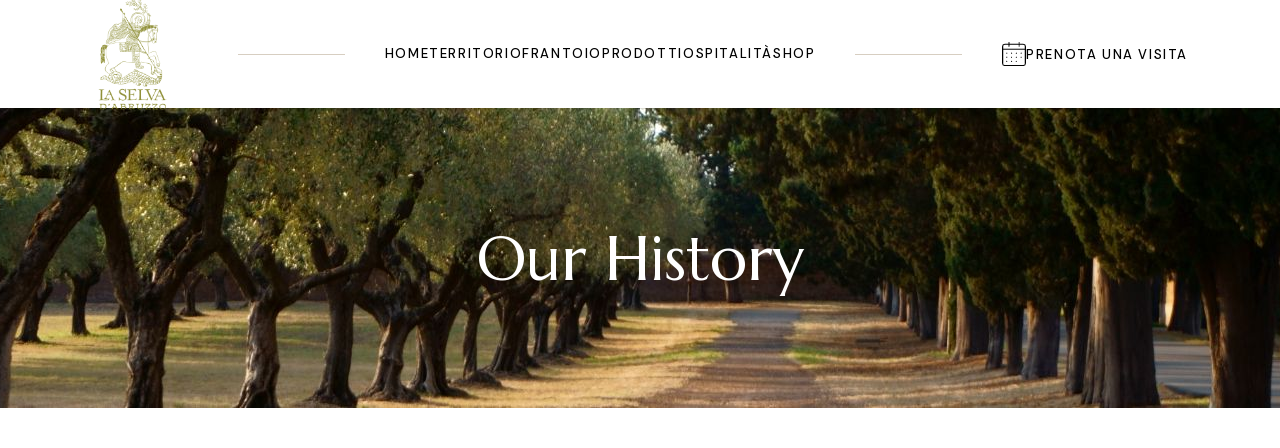

--- FILE ---
content_type: text/html; charset=UTF-8
request_url: http://www.laselvadabruzzo.it/our-history/
body_size: 14439
content:
<!DOCTYPE html>
<html lang="it-IT">
<head>
	<meta charset="UTF-8">
	<meta name="viewport" content="width=device-width, initial-scale=1, user-scalable=yes">
	<link rel="profile" href="https://gmpg.org/xfn/11">

	<meta name='robots' content='max-image-preview:large' />

	<!-- This site is optimized with the Yoast SEO Premium plugin v15.9 - https://yoast.com/wordpress/plugins/seo/ -->
	<title>Our History - La Selva d&#039;Abruzzo</title>
	<meta name="robots" content="index, follow, max-snippet:-1, max-image-preview:large, max-video-preview:-1" />
	<link rel="canonical" href="https://www.laselvadabruzzo.it/our-history/" />
	<meta property="og:locale" content="it_IT" />
	<meta property="og:type" content="article" />
	<meta property="og:title" content="Our History - La Selva d&#039;Abruzzo" />
	<meta property="og:description" content="1984 The olive tree is regarded as a symbol of peace. Praesent eu dolor eu orci vehicula euismod. Vivamus sed sollicitudin libero, vel malesuada velit. Nullam et maximus lorem. Suspendisse maximus dolor quis 1998 Olive oil becomes a major goods in the trade Praesent eu dolor eu orci vehicula euismod. Vivamus sed sollicitudin libero, vel [&hellip;]" />
	<meta property="og:url" content="https://www.laselvadabruzzo.it/our-history/" />
	<meta property="og:site_name" content="La Selva d&#039;Abruzzo" />
	<meta property="og:image" content="https://amfissa.qodeinteractive.com/wp-content/uploads/2021/08/ip8-img1.jpg" />
	<meta name="twitter:card" content="summary_large_image" />
	<meta name="twitter:label1" content="Tempo di lettura stimato">
	<meta name="twitter:data1" content="1 minuto">
	<script type="application/ld+json" class="yoast-schema-graph">{"@context":"https://schema.org","@graph":[{"@type":"WebSite","@id":"http://www.laselvadabruzzo.it/#website","url":"http://www.laselvadabruzzo.it/","name":"La Selva d&#039;Abruzzo","description":"Frantoio d&#039;Abruzzo dal 1937","potentialAction":[{"@type":"SearchAction","target":"http://www.laselvadabruzzo.it/?s={search_term_string}","query-input":"required name=search_term_string"}],"inLanguage":"it-IT"},{"@type":"ImageObject","@id":"https://www.laselvadabruzzo.it/our-history/#primaryimage","inLanguage":"it-IT","url":"https://amfissa.qodeinteractive.com/wp-content/uploads/2021/08/ip8-img1.jpg"},{"@type":"WebPage","@id":"https://www.laselvadabruzzo.it/our-history/#webpage","url":"https://www.laselvadabruzzo.it/our-history/","name":"Our History - La Selva d&#039;Abruzzo","isPartOf":{"@id":"http://www.laselvadabruzzo.it/#website"},"primaryImageOfPage":{"@id":"https://www.laselvadabruzzo.it/our-history/#primaryimage"},"datePublished":"2021-08-12T06:00:21+00:00","dateModified":"2021-08-12T06:00:21+00:00","breadcrumb":{"@id":"https://www.laselvadabruzzo.it/our-history/#breadcrumb"},"inLanguage":"it-IT","potentialAction":[{"@type":"ReadAction","target":["https://www.laselvadabruzzo.it/our-history/"]}]},{"@type":"BreadcrumbList","@id":"https://www.laselvadabruzzo.it/our-history/#breadcrumb","itemListElement":[{"@type":"ListItem","position":1,"item":{"@type":"WebPage","@id":"http://www.laselvadabruzzo.it/","url":"http://www.laselvadabruzzo.it/","name":"Home"}},{"@type":"ListItem","position":2,"item":{"@type":"WebPage","@id":"https://www.laselvadabruzzo.it/our-history/","url":"https://www.laselvadabruzzo.it/our-history/","name":"Our History"}}]}]}</script>
	<!-- / Yoast SEO Premium plugin. -->


<link rel='dns-prefetch' href='//fonts.googleapis.com' />
<link rel="alternate" type="application/rss+xml" title="La Selva d&#039;Abruzzo &raquo; Feed" href="http://www.laselvadabruzzo.it/feed/" />
<link rel="alternate" type="application/rss+xml" title="La Selva d&#039;Abruzzo &raquo; Feed dei commenti" href="http://www.laselvadabruzzo.it/comments/feed/" />
<style type="text/css">.brave_popup{display:none}</style><script data-no-optimize="1"> var brave_popup_data = {}; var bravepop_emailValidation=false; var brave_popup_videos = {};  var brave_popup_formData = {};var brave_popup_adminUser = false; var brave_popup_pageInfo = {"type":"single","pageID":2565,"singleType":"page"};  var bravepop_emailSuggestions={};</script><script type="text/javascript">
window._wpemojiSettings = {"baseUrl":"https:\/\/s.w.org\/images\/core\/emoji\/14.0.0\/72x72\/","ext":".png","svgUrl":"https:\/\/s.w.org\/images\/core\/emoji\/14.0.0\/svg\/","svgExt":".svg","source":{"concatemoji":"http:\/\/www.laselvadabruzzo.it\/wp-includes\/js\/wp-emoji-release.min.js?ver=6.3.7"}};
/*! This file is auto-generated */
!function(i,n){var o,s,e;function c(e){try{var t={supportTests:e,timestamp:(new Date).valueOf()};sessionStorage.setItem(o,JSON.stringify(t))}catch(e){}}function p(e,t,n){e.clearRect(0,0,e.canvas.width,e.canvas.height),e.fillText(t,0,0);var t=new Uint32Array(e.getImageData(0,0,e.canvas.width,e.canvas.height).data),r=(e.clearRect(0,0,e.canvas.width,e.canvas.height),e.fillText(n,0,0),new Uint32Array(e.getImageData(0,0,e.canvas.width,e.canvas.height).data));return t.every(function(e,t){return e===r[t]})}function u(e,t,n){switch(t){case"flag":return n(e,"\ud83c\udff3\ufe0f\u200d\u26a7\ufe0f","\ud83c\udff3\ufe0f\u200b\u26a7\ufe0f")?!1:!n(e,"\ud83c\uddfa\ud83c\uddf3","\ud83c\uddfa\u200b\ud83c\uddf3")&&!n(e,"\ud83c\udff4\udb40\udc67\udb40\udc62\udb40\udc65\udb40\udc6e\udb40\udc67\udb40\udc7f","\ud83c\udff4\u200b\udb40\udc67\u200b\udb40\udc62\u200b\udb40\udc65\u200b\udb40\udc6e\u200b\udb40\udc67\u200b\udb40\udc7f");case"emoji":return!n(e,"\ud83e\udef1\ud83c\udffb\u200d\ud83e\udef2\ud83c\udfff","\ud83e\udef1\ud83c\udffb\u200b\ud83e\udef2\ud83c\udfff")}return!1}function f(e,t,n){var r="undefined"!=typeof WorkerGlobalScope&&self instanceof WorkerGlobalScope?new OffscreenCanvas(300,150):i.createElement("canvas"),a=r.getContext("2d",{willReadFrequently:!0}),o=(a.textBaseline="top",a.font="600 32px Arial",{});return e.forEach(function(e){o[e]=t(a,e,n)}),o}function t(e){var t=i.createElement("script");t.src=e,t.defer=!0,i.head.appendChild(t)}"undefined"!=typeof Promise&&(o="wpEmojiSettingsSupports",s=["flag","emoji"],n.supports={everything:!0,everythingExceptFlag:!0},e=new Promise(function(e){i.addEventListener("DOMContentLoaded",e,{once:!0})}),new Promise(function(t){var n=function(){try{var e=JSON.parse(sessionStorage.getItem(o));if("object"==typeof e&&"number"==typeof e.timestamp&&(new Date).valueOf()<e.timestamp+604800&&"object"==typeof e.supportTests)return e.supportTests}catch(e){}return null}();if(!n){if("undefined"!=typeof Worker&&"undefined"!=typeof OffscreenCanvas&&"undefined"!=typeof URL&&URL.createObjectURL&&"undefined"!=typeof Blob)try{var e="postMessage("+f.toString()+"("+[JSON.stringify(s),u.toString(),p.toString()].join(",")+"));",r=new Blob([e],{type:"text/javascript"}),a=new Worker(URL.createObjectURL(r),{name:"wpTestEmojiSupports"});return void(a.onmessage=function(e){c(n=e.data),a.terminate(),t(n)})}catch(e){}c(n=f(s,u,p))}t(n)}).then(function(e){for(var t in e)n.supports[t]=e[t],n.supports.everything=n.supports.everything&&n.supports[t],"flag"!==t&&(n.supports.everythingExceptFlag=n.supports.everythingExceptFlag&&n.supports[t]);n.supports.everythingExceptFlag=n.supports.everythingExceptFlag&&!n.supports.flag,n.DOMReady=!1,n.readyCallback=function(){n.DOMReady=!0}}).then(function(){return e}).then(function(){var e;n.supports.everything||(n.readyCallback(),(e=n.source||{}).concatemoji?t(e.concatemoji):e.wpemoji&&e.twemoji&&(t(e.twemoji),t(e.wpemoji)))}))}((window,document),window._wpemojiSettings);
</script>
<style type="text/css">
img.wp-smiley,
img.emoji {
	display: inline !important;
	border: none !important;
	box-shadow: none !important;
	height: 1em !important;
	width: 1em !important;
	margin: 0 0.07em !important;
	vertical-align: -0.1em !important;
	background: none !important;
	padding: 0 !important;
}
</style>
	<link rel='stylesheet' id='formidable-css' href='http://www.laselvadabruzzo.it/wp-content/plugins/formidable/css/formidableforms.css?ver=1011721' type='text/css' media='all' />
<link rel='stylesheet' id='sb_instagram_styles-css' href='http://www.laselvadabruzzo.it/wp-content/plugins/instagram-feed/css/sbi-styles.min.css?ver=2.9.10' type='text/css' media='all' />
<link rel='stylesheet' id='dripicons-css' href='http://www.laselvadabruzzo.it/wp-content/plugins/amfissa-core/inc/icons/dripicons/assets/css/dripicons.min.css?ver=6.3.7' type='text/css' media='all' />
<link rel='stylesheet' id='elegant-icons-css' href='http://www.laselvadabruzzo.it/wp-content/plugins/amfissa-core/inc/icons/elegant-icons/assets/css/elegant-icons.min.css?ver=6.3.7' type='text/css' media='all' />
<link rel='stylesheet' id='font-awesome-css' href='http://www.laselvadabruzzo.it/wp-content/plugins/amfissa-core/inc/icons/font-awesome/assets/css/all.min.css?ver=6.3.7' type='text/css' media='all' />
<style id='font-awesome-inline-css' type='text/css'>
[data-font="FontAwesome"]:before {font-family: 'FontAwesome' !important;content: attr(data-icon) !important;speak: none !important;font-weight: normal !important;font-variant: normal !important;text-transform: none !important;line-height: 1 !important;font-style: normal !important;-webkit-font-smoothing: antialiased !important;-moz-osx-font-smoothing: grayscale !important;}
</style>
<link rel='stylesheet' id='fontkiko-css' href='http://www.laselvadabruzzo.it/wp-content/plugins/amfissa-core/inc/icons/fontkiko/assets/css/kiko-all.min.css?ver=6.3.7' type='text/css' media='all' />
<link rel='stylesheet' id='ionicons-css' href='http://www.laselvadabruzzo.it/wp-content/plugins/amfissa-core/inc/icons/ionicons/assets/css/ionicons.min.css?ver=6.3.7' type='text/css' media='all' />
<link rel='stylesheet' id='linea-icons-css' href='http://www.laselvadabruzzo.it/wp-content/plugins/amfissa-core/inc/icons/linea-icons/assets/css/linea-icons.min.css?ver=6.3.7' type='text/css' media='all' />
<link rel='stylesheet' id='linear-icons-css' href='http://www.laselvadabruzzo.it/wp-content/plugins/amfissa-core/inc/icons/linear-icons/assets/css/linear-icons.min.css?ver=6.3.7' type='text/css' media='all' />
<link rel='stylesheet' id='material-icons-css' href='https://fonts.googleapis.com/icon?family=Material+Icons&#038;ver=6.3.7' type='text/css' media='all' />
<link rel='stylesheet' id='simple-line-icons-css' href='http://www.laselvadabruzzo.it/wp-content/plugins/amfissa-core/inc/icons/simple-line-icons/assets/css/simple-line-icons.min.css?ver=6.3.7' type='text/css' media='all' />
<link rel='stylesheet' id='wp-block-library-css' href='http://www.laselvadabruzzo.it/wp-includes/css/dist/block-library/style.min.css?ver=6.3.7' type='text/css' media='all' />
<style id='classic-theme-styles-inline-css' type='text/css'>
/*! This file is auto-generated */
.wp-block-button__link{color:#fff;background-color:#32373c;border-radius:9999px;box-shadow:none;text-decoration:none;padding:calc(.667em + 2px) calc(1.333em + 2px);font-size:1.125em}.wp-block-file__button{background:#32373c;color:#fff;text-decoration:none}
</style>
<style id='global-styles-inline-css' type='text/css'>
body{--wp--preset--color--black: #000000;--wp--preset--color--cyan-bluish-gray: #abb8c3;--wp--preset--color--white: #ffffff;--wp--preset--color--pale-pink: #f78da7;--wp--preset--color--vivid-red: #cf2e2e;--wp--preset--color--luminous-vivid-orange: #ff6900;--wp--preset--color--luminous-vivid-amber: #fcb900;--wp--preset--color--light-green-cyan: #7bdcb5;--wp--preset--color--vivid-green-cyan: #00d084;--wp--preset--color--pale-cyan-blue: #8ed1fc;--wp--preset--color--vivid-cyan-blue: #0693e3;--wp--preset--color--vivid-purple: #9b51e0;--wp--preset--gradient--vivid-cyan-blue-to-vivid-purple: linear-gradient(135deg,rgba(6,147,227,1) 0%,rgb(155,81,224) 100%);--wp--preset--gradient--light-green-cyan-to-vivid-green-cyan: linear-gradient(135deg,rgb(122,220,180) 0%,rgb(0,208,130) 100%);--wp--preset--gradient--luminous-vivid-amber-to-luminous-vivid-orange: linear-gradient(135deg,rgba(252,185,0,1) 0%,rgba(255,105,0,1) 100%);--wp--preset--gradient--luminous-vivid-orange-to-vivid-red: linear-gradient(135deg,rgba(255,105,0,1) 0%,rgb(207,46,46) 100%);--wp--preset--gradient--very-light-gray-to-cyan-bluish-gray: linear-gradient(135deg,rgb(238,238,238) 0%,rgb(169,184,195) 100%);--wp--preset--gradient--cool-to-warm-spectrum: linear-gradient(135deg,rgb(74,234,220) 0%,rgb(151,120,209) 20%,rgb(207,42,186) 40%,rgb(238,44,130) 60%,rgb(251,105,98) 80%,rgb(254,248,76) 100%);--wp--preset--gradient--blush-light-purple: linear-gradient(135deg,rgb(255,206,236) 0%,rgb(152,150,240) 100%);--wp--preset--gradient--blush-bordeaux: linear-gradient(135deg,rgb(254,205,165) 0%,rgb(254,45,45) 50%,rgb(107,0,62) 100%);--wp--preset--gradient--luminous-dusk: linear-gradient(135deg,rgb(255,203,112) 0%,rgb(199,81,192) 50%,rgb(65,88,208) 100%);--wp--preset--gradient--pale-ocean: linear-gradient(135deg,rgb(255,245,203) 0%,rgb(182,227,212) 50%,rgb(51,167,181) 100%);--wp--preset--gradient--electric-grass: linear-gradient(135deg,rgb(202,248,128) 0%,rgb(113,206,126) 100%);--wp--preset--gradient--midnight: linear-gradient(135deg,rgb(2,3,129) 0%,rgb(40,116,252) 100%);--wp--preset--font-size--small: 13px;--wp--preset--font-size--medium: 20px;--wp--preset--font-size--large: 36px;--wp--preset--font-size--x-large: 42px;--wp--preset--spacing--20: 0.44rem;--wp--preset--spacing--30: 0.67rem;--wp--preset--spacing--40: 1rem;--wp--preset--spacing--50: 1.5rem;--wp--preset--spacing--60: 2.25rem;--wp--preset--spacing--70: 3.38rem;--wp--preset--spacing--80: 5.06rem;--wp--preset--shadow--natural: 6px 6px 9px rgba(0, 0, 0, 0.2);--wp--preset--shadow--deep: 12px 12px 50px rgba(0, 0, 0, 0.4);--wp--preset--shadow--sharp: 6px 6px 0px rgba(0, 0, 0, 0.2);--wp--preset--shadow--outlined: 6px 6px 0px -3px rgba(255, 255, 255, 1), 6px 6px rgba(0, 0, 0, 1);--wp--preset--shadow--crisp: 6px 6px 0px rgba(0, 0, 0, 1);}:where(.is-layout-flex){gap: 0.5em;}:where(.is-layout-grid){gap: 0.5em;}body .is-layout-flow > .alignleft{float: left;margin-inline-start: 0;margin-inline-end: 2em;}body .is-layout-flow > .alignright{float: right;margin-inline-start: 2em;margin-inline-end: 0;}body .is-layout-flow > .aligncenter{margin-left: auto !important;margin-right: auto !important;}body .is-layout-constrained > .alignleft{float: left;margin-inline-start: 0;margin-inline-end: 2em;}body .is-layout-constrained > .alignright{float: right;margin-inline-start: 2em;margin-inline-end: 0;}body .is-layout-constrained > .aligncenter{margin-left: auto !important;margin-right: auto !important;}body .is-layout-constrained > :where(:not(.alignleft):not(.alignright):not(.alignfull)){max-width: var(--wp--style--global--content-size);margin-left: auto !important;margin-right: auto !important;}body .is-layout-constrained > .alignwide{max-width: var(--wp--style--global--wide-size);}body .is-layout-flex{display: flex;}body .is-layout-flex{flex-wrap: wrap;align-items: center;}body .is-layout-flex > *{margin: 0;}body .is-layout-grid{display: grid;}body .is-layout-grid > *{margin: 0;}:where(.wp-block-columns.is-layout-flex){gap: 2em;}:where(.wp-block-columns.is-layout-grid){gap: 2em;}:where(.wp-block-post-template.is-layout-flex){gap: 1.25em;}:where(.wp-block-post-template.is-layout-grid){gap: 1.25em;}.has-black-color{color: var(--wp--preset--color--black) !important;}.has-cyan-bluish-gray-color{color: var(--wp--preset--color--cyan-bluish-gray) !important;}.has-white-color{color: var(--wp--preset--color--white) !important;}.has-pale-pink-color{color: var(--wp--preset--color--pale-pink) !important;}.has-vivid-red-color{color: var(--wp--preset--color--vivid-red) !important;}.has-luminous-vivid-orange-color{color: var(--wp--preset--color--luminous-vivid-orange) !important;}.has-luminous-vivid-amber-color{color: var(--wp--preset--color--luminous-vivid-amber) !important;}.has-light-green-cyan-color{color: var(--wp--preset--color--light-green-cyan) !important;}.has-vivid-green-cyan-color{color: var(--wp--preset--color--vivid-green-cyan) !important;}.has-pale-cyan-blue-color{color: var(--wp--preset--color--pale-cyan-blue) !important;}.has-vivid-cyan-blue-color{color: var(--wp--preset--color--vivid-cyan-blue) !important;}.has-vivid-purple-color{color: var(--wp--preset--color--vivid-purple) !important;}.has-black-background-color{background-color: var(--wp--preset--color--black) !important;}.has-cyan-bluish-gray-background-color{background-color: var(--wp--preset--color--cyan-bluish-gray) !important;}.has-white-background-color{background-color: var(--wp--preset--color--white) !important;}.has-pale-pink-background-color{background-color: var(--wp--preset--color--pale-pink) !important;}.has-vivid-red-background-color{background-color: var(--wp--preset--color--vivid-red) !important;}.has-luminous-vivid-orange-background-color{background-color: var(--wp--preset--color--luminous-vivid-orange) !important;}.has-luminous-vivid-amber-background-color{background-color: var(--wp--preset--color--luminous-vivid-amber) !important;}.has-light-green-cyan-background-color{background-color: var(--wp--preset--color--light-green-cyan) !important;}.has-vivid-green-cyan-background-color{background-color: var(--wp--preset--color--vivid-green-cyan) !important;}.has-pale-cyan-blue-background-color{background-color: var(--wp--preset--color--pale-cyan-blue) !important;}.has-vivid-cyan-blue-background-color{background-color: var(--wp--preset--color--vivid-cyan-blue) !important;}.has-vivid-purple-background-color{background-color: var(--wp--preset--color--vivid-purple) !important;}.has-black-border-color{border-color: var(--wp--preset--color--black) !important;}.has-cyan-bluish-gray-border-color{border-color: var(--wp--preset--color--cyan-bluish-gray) !important;}.has-white-border-color{border-color: var(--wp--preset--color--white) !important;}.has-pale-pink-border-color{border-color: var(--wp--preset--color--pale-pink) !important;}.has-vivid-red-border-color{border-color: var(--wp--preset--color--vivid-red) !important;}.has-luminous-vivid-orange-border-color{border-color: var(--wp--preset--color--luminous-vivid-orange) !important;}.has-luminous-vivid-amber-border-color{border-color: var(--wp--preset--color--luminous-vivid-amber) !important;}.has-light-green-cyan-border-color{border-color: var(--wp--preset--color--light-green-cyan) !important;}.has-vivid-green-cyan-border-color{border-color: var(--wp--preset--color--vivid-green-cyan) !important;}.has-pale-cyan-blue-border-color{border-color: var(--wp--preset--color--pale-cyan-blue) !important;}.has-vivid-cyan-blue-border-color{border-color: var(--wp--preset--color--vivid-cyan-blue) !important;}.has-vivid-purple-border-color{border-color: var(--wp--preset--color--vivid-purple) !important;}.has-vivid-cyan-blue-to-vivid-purple-gradient-background{background: var(--wp--preset--gradient--vivid-cyan-blue-to-vivid-purple) !important;}.has-light-green-cyan-to-vivid-green-cyan-gradient-background{background: var(--wp--preset--gradient--light-green-cyan-to-vivid-green-cyan) !important;}.has-luminous-vivid-amber-to-luminous-vivid-orange-gradient-background{background: var(--wp--preset--gradient--luminous-vivid-amber-to-luminous-vivid-orange) !important;}.has-luminous-vivid-orange-to-vivid-red-gradient-background{background: var(--wp--preset--gradient--luminous-vivid-orange-to-vivid-red) !important;}.has-very-light-gray-to-cyan-bluish-gray-gradient-background{background: var(--wp--preset--gradient--very-light-gray-to-cyan-bluish-gray) !important;}.has-cool-to-warm-spectrum-gradient-background{background: var(--wp--preset--gradient--cool-to-warm-spectrum) !important;}.has-blush-light-purple-gradient-background{background: var(--wp--preset--gradient--blush-light-purple) !important;}.has-blush-bordeaux-gradient-background{background: var(--wp--preset--gradient--blush-bordeaux) !important;}.has-luminous-dusk-gradient-background{background: var(--wp--preset--gradient--luminous-dusk) !important;}.has-pale-ocean-gradient-background{background: var(--wp--preset--gradient--pale-ocean) !important;}.has-electric-grass-gradient-background{background: var(--wp--preset--gradient--electric-grass) !important;}.has-midnight-gradient-background{background: var(--wp--preset--gradient--midnight) !important;}.has-small-font-size{font-size: var(--wp--preset--font-size--small) !important;}.has-medium-font-size{font-size: var(--wp--preset--font-size--medium) !important;}.has-large-font-size{font-size: var(--wp--preset--font-size--large) !important;}.has-x-large-font-size{font-size: var(--wp--preset--font-size--x-large) !important;}
.wp-block-navigation a:where(:not(.wp-element-button)){color: inherit;}
:where(.wp-block-post-template.is-layout-flex){gap: 1.25em;}:where(.wp-block-post-template.is-layout-grid){gap: 1.25em;}
:where(.wp-block-columns.is-layout-flex){gap: 2em;}:where(.wp-block-columns.is-layout-grid){gap: 2em;}
.wp-block-pullquote{font-size: 1.5em;line-height: 1.6;}
</style>
<link rel='stylesheet' id='contact-form-7-css' href='http://www.laselvadabruzzo.it/wp-content/plugins/contact-form-7/includes/css/styles.css?ver=5.9.8' type='text/css' media='all' />
<style id='woocommerce-inline-inline-css' type='text/css'>
.woocommerce form .form-row .required { visibility: visible; }
</style>
<link rel='stylesheet' id='qi-addons-for-elementor-grid-style-css' href='http://www.laselvadabruzzo.it/wp-content/plugins/qi-addons-for-elementor/assets/css/grid.min.css?ver=1.8.1' type='text/css' media='all' />
<link rel='stylesheet' id='qi-addons-for-elementor-helper-parts-style-css' href='http://www.laselvadabruzzo.it/wp-content/plugins/qi-addons-for-elementor/assets/css/helper-parts.min.css?ver=1.8.1' type='text/css' media='all' />
<link rel='stylesheet' id='qi-addons-for-elementor-style-css' href='http://www.laselvadabruzzo.it/wp-content/plugins/qi-addons-for-elementor/assets/css/main.min.css?ver=1.8.1' type='text/css' media='all' />
<link rel='stylesheet' id='swiper-css' href='http://www.laselvadabruzzo.it/wp-content/plugins/qi-addons-for-elementor/assets/plugins/swiper/8.4.5/swiper.min.css?ver=6.3.7' type='text/css' media='all' />
<link rel='stylesheet' id='amfissa-main-css' href='http://www.laselvadabruzzo.it/wp-content/themes/amfissa/assets/css/main.min.css?ver=6.3.7' type='text/css' media='all' />
<link rel='stylesheet' id='amfissa-core-style-css' href='http://www.laselvadabruzzo.it/wp-content/plugins/amfissa-core/assets/css/amfissa-core.min.css?ver=6.3.7' type='text/css' media='all' />
<link rel='stylesheet' id='ywctm-frontend-css' href='http://www.laselvadabruzzo.it/wp-content/plugins/yith-woocommerce-catalog-mode/assets/css/frontend.min.css?ver=2.27.0' type='text/css' media='all' />
<style id='ywctm-frontend-inline-css' type='text/css'>
form.cart button.single_add_to_cart_button, form.cart .quantity, .widget.woocommerce.widget_shopping_cart{display: none !important}
</style>
<link rel='stylesheet' id='amfissa-google-fonts-css' href='https://fonts.googleapis.com/css?family=Marcellus%3A300%2C400%2C500%2C600%2C700%7CDM+Sans%3A300%2C400%2C500%2C600%2C700%7CMeadowbrook%3A300%2C400%2C500%2C600%2C700&#038;subset=latin-ext&#038;display=swap&#038;ver=1.0.0' type='text/css' media='all' />
<link rel='stylesheet' id='amfissa-grid-css' href='http://www.laselvadabruzzo.it/wp-content/themes/amfissa/assets/css/grid.min.css?ver=6.3.7' type='text/css' media='all' />
<link rel='stylesheet' id='amfissa-style-css' href='http://www.laselvadabruzzo.it/wp-content/themes/amfissa/style.css?ver=6.3.7' type='text/css' media='all' />
<style id='amfissa-style-inline-css' type='text/css'>
#qodef-page-footer-top-area-inner { padding-top: 0px;padding-bottom: 0px;}#qodef-page-footer-bottom-area-inner { padding-top: 0px;}#qodef-page-inner { padding: 00;}@media only screen and (max-width: 1024px) { #qodef-page-inner { padding: 00;}}#qodef-page-header .qodef-header-logo-link { height: 130px;}#qodef-page-mobile-header .qodef-mobile-header-logo-link { height: 50px;}#qodef-page-spinner .qodef-m-inner { color: #000000;}.qodef-page-title { height: 300px;background-image: url(http://www.laselvadabruzzo.it/wp-content/uploads/2021/08/ip9-title-img.jpg);}.qodef-page-title .qodef-m-title { color: #ffffff;}.qodef-header--standard #qodef-page-header { height: 108px;}.qodef-header--standard #qodef-page-header-inner { padding-left: 68px;padding-right: 68px;}
</style>
<link rel='stylesheet' id='amfissa-core-elementor-css' href='http://www.laselvadabruzzo.it/wp-content/plugins/amfissa-core/inc/plugins/elementor/assets/css/elementor.min.css?ver=6.3.7' type='text/css' media='all' />
<link rel='stylesheet' id='elementor-icons-css' href='http://www.laselvadabruzzo.it/wp-content/plugins/elementor/assets/lib/eicons/css/elementor-icons.min.css?ver=5.14.0' type='text/css' media='all' />
<link rel='stylesheet' id='elementor-frontend-css' href='http://www.laselvadabruzzo.it/wp-content/plugins/elementor/assets/css/frontend-lite.min.css?ver=3.5.5' type='text/css' media='all' />
<link rel='stylesheet' id='elementor-post-47-css' href='http://www.laselvadabruzzo.it/wp-content/uploads/elementor/css/post-47.css?ver=1755507075' type='text/css' media='all' />
<link rel='stylesheet' id='elementor-global-css' href='http://www.laselvadabruzzo.it/wp-content/uploads/elementor/css/global.css?ver=1755507075' type='text/css' media='all' />
<link rel='stylesheet' id='elementor-post-2565-css' href='http://www.laselvadabruzzo.it/wp-content/uploads/elementor/css/post-2565.css?ver=1755748001' type='text/css' media='all' />
<link rel='stylesheet' id='google-fonts-1-css' href='https://fonts.googleapis.com/css?family=Roboto%3A100%2C100italic%2C200%2C200italic%2C300%2C300italic%2C400%2C400italic%2C500%2C500italic%2C600%2C600italic%2C700%2C700italic%2C800%2C800italic%2C900%2C900italic%7CRoboto+Slab%3A100%2C100italic%2C200%2C200italic%2C300%2C300italic%2C400%2C400italic%2C500%2C500italic%2C600%2C600italic%2C700%2C700italic%2C800%2C800italic%2C900%2C900italic&#038;display=auto&#038;ver=6.3.7' type='text/css' media='all' />
<script type='text/javascript' src='http://www.laselvadabruzzo.it/wp-includes/js/jquery/jquery.min.js?ver=3.7.0' id='jquery-core-js'></script>
<script type='text/javascript' src='http://www.laselvadabruzzo.it/wp-includes/js/jquery/jquery-migrate.min.js?ver=3.4.1' id='jquery-migrate-js'></script>
<link rel="https://api.w.org/" href="http://www.laselvadabruzzo.it/wp-json/" /><link rel="alternate" type="application/json" href="http://www.laselvadabruzzo.it/wp-json/wp/v2/pages/2565" /><link rel="EditURI" type="application/rsd+xml" title="RSD" href="http://www.laselvadabruzzo.it/xmlrpc.php?rsd" />
<meta name="generator" content="WordPress 6.3.7" />
<meta name="generator" content="WooCommerce 8.2.4" />
<link rel='shortlink' href='http://www.laselvadabruzzo.it/?p=2565' />
<link rel="alternate" type="application/json+oembed" href="http://www.laselvadabruzzo.it/wp-json/oembed/1.0/embed?url=http%3A%2F%2Fwww.laselvadabruzzo.it%2Four-history%2F" />
<link rel="alternate" type="text/xml+oembed" href="http://www.laselvadabruzzo.it/wp-json/oembed/1.0/embed?url=http%3A%2F%2Fwww.laselvadabruzzo.it%2Four-history%2F&#038;format=xml" />
	<noscript><style>.woocommerce-product-gallery{ opacity: 1 !important; }</style></noscript>
	<meta name="generator" content="Powered by Slider Revolution 6.5.9 - responsive, Mobile-Friendly Slider Plugin for WordPress with comfortable drag and drop interface." />
<link rel="icon" href="http://www.laselvadabruzzo.it/wp-content/uploads/2025/08/Laselva_300px-100x100.png" sizes="32x32" />
<link rel="icon" href="http://www.laselvadabruzzo.it/wp-content/uploads/2025/08/Laselva_300px-300x300.png" sizes="192x192" />
<link rel="apple-touch-icon" href="http://www.laselvadabruzzo.it/wp-content/uploads/2025/08/Laselva_300px-300x300.png" />
<meta name="msapplication-TileImage" content="http://www.laselvadabruzzo.it/wp-content/uploads/2025/08/Laselva_300px-300x300.png" />
<script type="text/javascript">function setREVStartSize(e){
			//window.requestAnimationFrame(function() {				 
				window.RSIW = window.RSIW===undefined ? window.innerWidth : window.RSIW;	
				window.RSIH = window.RSIH===undefined ? window.innerHeight : window.RSIH;	
				try {								
					var pw = document.getElementById(e.c).parentNode.offsetWidth,
						newh;
					pw = pw===0 || isNaN(pw) ? window.RSIW : pw;
					e.tabw = e.tabw===undefined ? 0 : parseInt(e.tabw);
					e.thumbw = e.thumbw===undefined ? 0 : parseInt(e.thumbw);
					e.tabh = e.tabh===undefined ? 0 : parseInt(e.tabh);
					e.thumbh = e.thumbh===undefined ? 0 : parseInt(e.thumbh);
					e.tabhide = e.tabhide===undefined ? 0 : parseInt(e.tabhide);
					e.thumbhide = e.thumbhide===undefined ? 0 : parseInt(e.thumbhide);
					e.mh = e.mh===undefined || e.mh=="" || e.mh==="auto" ? 0 : parseInt(e.mh,0);		
					if(e.layout==="fullscreen" || e.l==="fullscreen") 						
						newh = Math.max(e.mh,window.RSIH);					
					else{					
						e.gw = Array.isArray(e.gw) ? e.gw : [e.gw];
						for (var i in e.rl) if (e.gw[i]===undefined || e.gw[i]===0) e.gw[i] = e.gw[i-1];					
						e.gh = e.el===undefined || e.el==="" || (Array.isArray(e.el) && e.el.length==0)? e.gh : e.el;
						e.gh = Array.isArray(e.gh) ? e.gh : [e.gh];
						for (var i in e.rl) if (e.gh[i]===undefined || e.gh[i]===0) e.gh[i] = e.gh[i-1];
											
						var nl = new Array(e.rl.length),
							ix = 0,						
							sl;					
						e.tabw = e.tabhide>=pw ? 0 : e.tabw;
						e.thumbw = e.thumbhide>=pw ? 0 : e.thumbw;
						e.tabh = e.tabhide>=pw ? 0 : e.tabh;
						e.thumbh = e.thumbhide>=pw ? 0 : e.thumbh;					
						for (var i in e.rl) nl[i] = e.rl[i]<window.RSIW ? 0 : e.rl[i];
						sl = nl[0];									
						for (var i in nl) if (sl>nl[i] && nl[i]>0) { sl = nl[i]; ix=i;}															
						var m = pw>(e.gw[ix]+e.tabw+e.thumbw) ? 1 : (pw-(e.tabw+e.thumbw)) / (e.gw[ix]);					
						newh =  (e.gh[ix] * m) + (e.tabh + e.thumbh);
					}
					var el = document.getElementById(e.c);
					if (el!==null && el) el.style.height = newh+"px";					
					el = document.getElementById(e.c+"_wrapper");
					if (el!==null && el) {
						el.style.height = newh+"px";
						el.style.display = "block";
					}
				} catch(e){
					console.log("Failure at Presize of Slider:" + e)
				}					   
			//});
		  };</script>
		<style type="text/css" id="wp-custom-css">
			/* Footer Padding */

#qodef-page-footer #qodef-page-footer-top-area-inner{
	padding: 50px 0px 0px 0px !important;
}		</style>
		</head>
<body class="page-template page-template-page-full-width page-template-page-full-width-php page page-id-2565 wp-custom-logo theme-amfissa qode-framework-1.1.6 woocommerce-no-js qodef-qi--no-touch qi-addons-for-elementor-1.8.1 qodef-age-verification--opened qodef-back-to-top--enabled  qodef-header--standard qodef-header-appearance--none qodef-mobile-header--side-area qodef-drop-down-second--full-width qodef-drop-down-second--animate-height qodef-yith-wccl--predefined qodef-yith-wcqv--predefined qodef-yith-wcwl--predefined amfissa-core-1.0 amfissa-1.0 qodef-content-grid-1300 qodef-header-standard--center qodef-search--covers-header elementor-default elementor-kit-47 elementor-page elementor-page-2565" itemscope itemtype="https://schema.org/WebPage">
	<a class="skip-link screen-reader-text" href="#qodef-page-content">Skip to the content</a>	<div id="qodef-page-wrapper" class="">
		<header id="qodef-page-header"  role="banner">
		<div id="qodef-page-header-inner" class="">
		<div class="qodef-header-wrapper">
	<div class="qodef-header-logo">
		<a itemprop="url" class="qodef-header-logo-link qodef-height--set qodef-source--image" href="http://www.laselvadabruzzo.it/" rel="home">
	<img width="400" height="400" src="http://www.laselvadabruzzo.it/wp-content/uploads/2025/08/Laselva_300px.png" class="qodef-header-logo-image qodef--main qodef--customizer" alt="La Selva d&#039;Abruzzo" decoding="async" itemprop="logo" srcset="http://www.laselvadabruzzo.it/wp-content/uploads/2025/08/Laselva_300px.png 400w, http://www.laselvadabruzzo.it/wp-content/uploads/2025/08/Laselva_300px-300x300.png 300w, http://www.laselvadabruzzo.it/wp-content/uploads/2025/08/Laselva_300px-150x150.png 150w, http://www.laselvadabruzzo.it/wp-content/uploads/2025/08/Laselva_300px-100x100.png 100w" sizes="(max-width: 400px) 100vw, 400px" /><img width="512" height="512" src="http://www.laselvadabruzzo.it/wp-content/uploads/2022/02/simboli-sito-01.png" class="qodef-header-logo-image qodef--dark" alt="logo dark" itemprop="image" srcset="http://www.laselvadabruzzo.it/wp-content/uploads/2022/02/simboli-sito-01.png 512w, http://www.laselvadabruzzo.it/wp-content/uploads/2022/02/simboli-sito-01-300x300.png 300w, http://www.laselvadabruzzo.it/wp-content/uploads/2022/02/simboli-sito-01-100x100.png 100w, http://www.laselvadabruzzo.it/wp-content/uploads/2022/02/simboli-sito-01-150x150.png 150w" sizes="(max-width: 512px) 100vw, 512px" /><img width="512" height="512" src="http://www.laselvadabruzzo.it/wp-content/uploads/2022/02/simboli-sito-01.png" class="qodef-header-logo-image qodef--light" alt="logo light" itemprop="image" srcset="http://www.laselvadabruzzo.it/wp-content/uploads/2022/02/simboli-sito-01.png 512w, http://www.laselvadabruzzo.it/wp-content/uploads/2022/02/simboli-sito-01-300x300.png 300w, http://www.laselvadabruzzo.it/wp-content/uploads/2022/02/simboli-sito-01-100x100.png 100w, http://www.laselvadabruzzo.it/wp-content/uploads/2022/02/simboli-sito-01-150x150.png 150w" sizes="(max-width: 512px) 100vw, 512px" /></a>
	</div>
	<div class="qodef-header-line"></div>
		<nav class="qodef-header-navigation" role="navigation" aria-label="Top Menu">
		<ul id="menu-menu-2" class="menu"><li class="menu-item menu-item-type-custom menu-item-object-custom menu-item-5173"><a href="http://mwgzobu.cluster031.hosting.ovh.net/"><span class="qodef-menu-item-text">HOME</span></a></li>
<li class="menu-item menu-item-type-custom menu-item-object-custom menu-item-5313"><a href="#territorio"><span class="qodef-menu-item-text">TERRITORIO</span></a></li>
<li class="menu-item menu-item-type-custom menu-item-object-custom menu-item-5320"><a href="#frantoio"><span class="qodef-menu-item-text">FRANTOIO</span></a></li>
<li class="menu-item menu-item-type-custom menu-item-object-custom menu-item-5312"><a href="#prodotti"><span class="qodef-menu-item-text">PRODOTTI</span></a></li>
<li class="menu-item menu-item-type-custom menu-item-object-custom menu-item-5324"><a href="#ospite"><span class="qodef-menu-item-text">OSPITALITÀ</span></a></li>
<li class="menu-item menu-item-type-custom menu-item-object-custom menu-item-5518 qodef-anchor"><a href="http://www.laselvadabruzzo.it//negozio/"><span class="qodef-menu-item-text">SHOP</span></a></li>
</ul>	</nav>
	<div class="qodef-header-line"></div>

		<div class="qodef-widget-holder qodef--one">
		<div id="amfissa_core_book_link-2" class="widget widget_amfissa_core_book_link qodef-header-widget-area-one" data-area="header-widget-one"><div class="qodef-book-link-widget"> <a itemprop="url" href="#tour"><span class="qodef-book-link-icon"></span><p>PRENOTA UNA VISITA</p></a> </div></div><div id="block-38" class="widget widget_block qodef-header-widget-area-one" data-area="header-widget-one">
<div class="wp-block-group is-layout-flow wp-block-group-is-layout-flow"><div class="wp-block-group__inner-container">
<div class="wp-block-columns is-layout-flex wp-container-2 wp-block-columns-is-layout-flex">
<div class="wp-block-column is-layout-flow wp-block-column-is-layout-flow" style="flex-basis:100%"></div>
</div>
</div></div>
</div>	</div>
</div>
	</div>
	</header>
<header id="qodef-page-mobile-header" role="banner">
		<div id="qodef-page-mobile-header-inner" class="">
		<a itemprop="url" class="qodef-mobile-header-logo-link qodef-height--set qodef-source--image" href="http://www.laselvadabruzzo.it/" rel="home">
	<img width="400" height="400" src="http://www.laselvadabruzzo.it/wp-content/uploads/2025/08/Laselva_300px.png" class="qodef-header-logo-image qodef--main qodef--customizer" alt="La Selva d&#039;Abruzzo" decoding="async" itemprop="logo" srcset="http://www.laselvadabruzzo.it/wp-content/uploads/2025/08/Laselva_300px.png 400w, http://www.laselvadabruzzo.it/wp-content/uploads/2025/08/Laselva_300px-300x300.png 300w, http://www.laselvadabruzzo.it/wp-content/uploads/2025/08/Laselva_300px-150x150.png 150w, http://www.laselvadabruzzo.it/wp-content/uploads/2025/08/Laselva_300px-100x100.png 100w" sizes="(max-width: 400px) 100vw, 400px" /></a>
<a href="javascript:void(0)"  class="qodef-opener-icon qodef-m qodef-source--predefined qodef-side-area-mobile-header-opener"  >
	<span class="qodef-m-icon qodef--open">
		<span class="qodef-m-lines"><span class="qodef-m-line qodef--1"></span><span class="qodef-m-line qodef--2"></span><span class="qodef-m-line qodef--3"></span></span>	</span>
		</a>
	<div id="qodef-side-area-mobile-header" class="qodef-m" style="
	background-image:url(http://www.laselvadabruzzo.it/wp-content/uploads/2021/09/mobile-header-img.png);	">

		<a href="javascript:void(0)"  class="qodef-opener-icon qodef-m qodef-source--predefined qodef-m-close qodef--opened"  >
	<span class="qodef-m-icon ">
		<span class="qodef-m-lines"><span class="qodef-m-line qodef--1"></span><span class="qodef-m-line qodef--2"></span><span class="qodef-m-line qodef--3"></span></span>	</span>
		</a>
		<nav class="qodef-m-navigation" role="navigation" aria-label="Mobile Menu">
			<ul id="menu-menu-4" class="menu"><li class="menu-item menu-item-type-custom menu-item-object-custom menu-item-5173"><a href="http://mwgzobu.cluster031.hosting.ovh.net/"><span class="qodef-menu-item-text">HOME</span></a></li>
<li class="menu-item menu-item-type-custom menu-item-object-custom menu-item-5313"><a href="#territorio"><span class="qodef-menu-item-text">TERRITORIO</span></a></li>
<li class="menu-item menu-item-type-custom menu-item-object-custom menu-item-5320"><a href="#frantoio"><span class="qodef-menu-item-text">FRANTOIO</span></a></li>
<li class="menu-item menu-item-type-custom menu-item-object-custom menu-item-5312"><a href="#prodotti"><span class="qodef-menu-item-text">PRODOTTI</span></a></li>
<li class="menu-item menu-item-type-custom menu-item-object-custom menu-item-5324"><a href="#ospite"><span class="qodef-menu-item-text">OSPITALITÀ</span></a></li>
<li class="menu-item menu-item-type-custom menu-item-object-custom menu-item-5518 qodef-anchor"><a href="http://www.laselvadabruzzo.it//negozio/"><span class="qodef-menu-item-text">SHOP</span></a></li>
</ul>		</nav>
			</div>
	</div>
	</header>
		<div id="qodef-page-outer">
			<div class="qodef-page-title qodef-m qodef-title--standard qodef-alignment--center qodef-vertical-alignment--header-bottom qodef--has-image">
		<div class="qodef-m-inner">
		<div class="qodef-m-content qodef-content-grid ">
	<h1 class="qodef-m-title entry-title">
		Our History	</h1>
	</div>
	</div>
	</div>
			<div id="qodef-page-inner" class="qodef-content-full-width">
<main id="qodef-page-content" class="qodef-grid qodef-layout--template " role="main">
	<div class="qodef-grid-inner clear">
		<div class="qodef-grid-item qodef-page-content-section qodef-col--12">
			<div data-elementor-type="wp-page" data-elementor-id="2565" class="elementor elementor-2565" data-elementor-settings="[]">
							<div class="elementor-section-wrap">
							<section class="elementor-section elementor-top-section elementor-element elementor-element-fc9ce27 elementor-section-full_width qodef-elementor-content-grid elementor-section-height-default elementor-section-height-default" data-id="fc9ce27" data-element_type="section">
						<div class="elementor-container elementor-column-gap-default">
					<div class="elementor-column elementor-col-100 elementor-top-column elementor-element elementor-element-c7902ac" data-id="c7902ac" data-element_type="column">
			<div class="elementor-widget-wrap elementor-element-populated">
								<div class="elementor-element elementor-element-b95ef50 elementor-widget elementor-widget-amfissa_core_workflow" data-id="b95ef50" data-element_type="widget" data-widget_type="amfissa_core_workflow.default">
				<div class="elementor-widget-container">
			<div class="qodef-shortcode qodef-m  qodef-workflow qodef-workflow-animate">
	<span class="main-line"></span>

			<div class="qodef-workflow-item">
			<span class="line" style="background-color: #D7CEC1"></span>
						<div class="qodef-workflow-item-inner  reverse">
								<div class="qodef-workflow-text">
					<span class="qodef-year">
					1984				</span>
																<h3 class="qodef-m-title">The olive tree is regarded as a symbol of peace.</h3>
										<p class="qodef-m-text" >Praesent eu dolor eu orci vehicula euismod. Vivamus sed sollicitudin libero, vel malesuada velit. Nullam et maximus lorem. Suspendisse maximus dolor quis</p>

				</div>
				<div class="qodef-workflow-image">
					<div class="qodef-workflow-image-inner">
						<img loading="lazy" width="510" height="326" src="http://www.laselvadabruzzo.it/wp-content/uploads/2021/08/ip8-img1.jpg" class="attachment-full size-full" alt="a" decoding="async" srcset="http://www.laselvadabruzzo.it/wp-content/uploads/2021/08/ip8-img1.jpg 510w, http://www.laselvadabruzzo.it/wp-content/uploads/2021/08/ip8-img1-300x192.jpg 300w" sizes="(max-width: 510px) 100vw, 510px" />					</div>
				</div>
			</div>
		</div>
				<div class="qodef-workflow-item">
			<span class="line" style="background-color: #D7CEC1"></span>
						<div class="qodef-workflow-item-inner ">
								<div class="qodef-workflow-text">
					<span class="qodef-year">
					1998				</span>
																<h3 class="qodef-m-title">Olive oil becomes a major goods in the trade</h3>
										<p class="qodef-m-text" >Praesent eu dolor eu orci vehicula euismod. Vivamus sed sollicitudin libero, vel malesuada velit. Nullam et maximus lorem. Suspendisse maximus dolor quis
</p>

				</div>
				<div class="qodef-workflow-image">
					<div class="qodef-workflow-image-inner">
						<img loading="lazy" width="683" height="445" src="http://www.laselvadabruzzo.it/wp-content/uploads/2021/08/ip8-img2.png" class="attachment-full size-full" alt="a" decoding="async" srcset="http://www.laselvadabruzzo.it/wp-content/uploads/2021/08/ip8-img2.png 683w, http://www.laselvadabruzzo.it/wp-content/uploads/2021/08/ip8-img2-300x195.png 300w, http://www.laselvadabruzzo.it/wp-content/uploads/2021/08/ip8-img2-600x391.png 600w" sizes="(max-width: 683px) 100vw, 683px" />					</div>
				</div>
			</div>
		</div>
				<div class="qodef-workflow-item">
			<span class="line" style="background-color: #D7CEC1"></span>
						<div class="qodef-workflow-item-inner  reverse">
								<div class="qodef-workflow-text">
					<span class="qodef-year">
					2006				</span>
																<h3 class="qodef-m-title">Economic importance of olive oil flourishes</h3>
										<p class="qodef-m-text" >Praesent eu dolor eu orci vehicula euismod. Vivamus sed sollicitudin libero, vel malesuada velit. Nullam et maximus lorem. Suspendisse maximus dolor quis</p>

				</div>
				<div class="qodef-workflow-image">
					<div class="qodef-workflow-image-inner">
						<img loading="lazy" width="684" height="403" src="http://www.laselvadabruzzo.it/wp-content/uploads/2021/08/ip8-img3.png" class="attachment-full size-full" alt="a" decoding="async" srcset="http://www.laselvadabruzzo.it/wp-content/uploads/2021/08/ip8-img3.png 684w, http://www.laselvadabruzzo.it/wp-content/uploads/2021/08/ip8-img3-300x177.png 300w, http://www.laselvadabruzzo.it/wp-content/uploads/2021/08/ip8-img3-600x354.png 600w" sizes="(max-width: 684px) 100vw, 684px" />					</div>
				</div>
			</div>
		</div>
				<div class="qodef-workflow-item">
			<span class="line" style="background-color: #D7CEC1"></span>
						<div class="qodef-workflow-item-inner ">
								<div class="qodef-workflow-text">
					<span class="qodef-year">
					2014				</span>
																<h3 class="qodef-m-title">Developing several types of oil for cooking.</h3>
										<p class="qodef-m-text" >Praesent eu dolor eu orci vehicula euismod. Vivamus sed sollicitudin libero, vel malesuada velit. Nullam et maximus lorem. Suspendisse maximus dolor quis</p>

				</div>
				<div class="qodef-workflow-image">
					<div class="qodef-workflow-image-inner">
						<img loading="lazy" width="598" height="375" src="http://www.laselvadabruzzo.it/wp-content/uploads/2021/08/ip8-img4.png" class="attachment-full size-full" alt="a" decoding="async" srcset="http://www.laselvadabruzzo.it/wp-content/uploads/2021/08/ip8-img4.png 598w, http://www.laselvadabruzzo.it/wp-content/uploads/2021/08/ip8-img4-300x188.png 300w" sizes="(max-width: 598px) 100vw, 598px" />					</div>
				</div>
			</div>
		</div>
				<div class="qodef-workflow-item">
			<span class="line" style="background-color: #D7CEC1"></span>
						<div class="qodef-workflow-item-inner  reverse">
								<div class="qodef-workflow-text">
					<span class="qodef-year">
					2021				</span>
																<h3 class="qodef-m-title">Spanish explorers bring olive tree plants to us</h3>
										<p class="qodef-m-text" >Praesent eu dolor eu orci vehicula euismod. Vivamus sed sollicitudin libero, vel malesuada velit. Nullam et maximus lorem. Suspendisse maximus dolor quis</p>

				</div>
				<div class="qodef-workflow-image">
					<div class="qodef-workflow-image-inner">
						<img loading="lazy" width="510" height="326" src="http://www.laselvadabruzzo.it/wp-content/uploads/2021/08/ip8-img5.jpg" class="attachment-full size-full" alt="a" decoding="async" srcset="http://www.laselvadabruzzo.it/wp-content/uploads/2021/08/ip8-img5.jpg 510w, http://www.laselvadabruzzo.it/wp-content/uploads/2021/08/ip8-img5-300x192.jpg 300w" sizes="(max-width: 510px) 100vw, 510px" />					</div>
				</div>
			</div>
		</div>
		</div>
		</div>
				</div>
					</div>
		</div>
							</div>
		</section>
				<section class="elementor-section elementor-top-section elementor-element elementor-element-e1bb039 elementor-section-full_width elementor-section-height-default elementor-section-height-default qodef-elementor-content-no" data-id="e1bb039" data-element_type="section">
						<div class="elementor-container elementor-column-gap-default">
					<div class="elementor-column elementor-col-100 elementor-top-column elementor-element elementor-element-6da4e9a" data-id="6da4e9a" data-element_type="column">
			<div class="elementor-widget-wrap elementor-element-populated">
								<div class="elementor-element elementor-element-55f98bb elementor-widget elementor-widget-amfissa_core_instagram_list" data-id="55f98bb" data-element_type="widget" data-widget_type="amfissa_core_instagram_list.default">
				<div class="elementor-widget-container">
			<div class="qodef-shortcode qodef-m  qodef-instagram-list qodef-layout--columns qodef--no-bottom-space  qodef-gutter--no qodef-col-num--6">
	
<div id="sb_instagram" class="sbi sbi_col_6  sbi_width_resp" style="width: 100%;" data-feedid="sbi_#6" data-res="auto" data-cols="6" data-num="6" data-shortcode-atts="{&quot;0&quot;:&quot;6&quot;,&quot;1&quot;:&quot;6&quot;,&quot;2&quot;:&quot;0&quot;,&quot;3&quot;:&quot;px&quot;,&quot;4&quot;:&quot;auto&quot;,&quot;num&quot;:&quot;6&quot;,&quot;cols&quot;:&quot;6&quot;,&quot;imagepadding&quot;:&quot;0&quot;,&quot;imagepaddingunit&quot;:&quot;px&quot;,&quot;showheader&quot;:&quot;&quot;,&quot;showfollow&quot;:&quot;&quot;,&quot;showbutton&quot;:&quot;&quot;,&quot;imageres&quot;:&quot;auto&quot;}"  data-postid="2565" data-locatornonce="ecdb9156c6" data-sbi-flags="favorLocal">
	
	<div id="sbi_images">
			</div>

	<div id="sbi_load">

	
	
</div>

		<span class="sbi_resized_image_data" data-feed-id="sbi_#6" data-resized="[]">
	</span>
	</div>

</div>
		</div>
				</div>
					</div>
		</div>
							</div>
		</section>
						</div>
					</div>
		</div>
	</div>
</main>
			</div><!-- close #qodef-page-inner div from header.php -->
		</div><!-- close #qodef-page-outer div from header.php -->
		<footer id="qodef-page-footer"  role="contentinfo">
		<div id="qodef-page-footer-top-area">
		<div id="qodef-page-footer-top-area-inner" class="qodef-content-grid">
			<div class="qodef-grid qodef-layout--columns qodef-responsive--custom qodef-col-num--3 qodef-col-num--768--1 qodef-col-num--680--1 qodef-col-num--480--1 qodef-gutter--normal">
				<div class="qodef-grid-inner clear">
											<div class="qodef-grid-item">
							<div id="block-37" class="widget widget_block" data-area="qodef-footer-top-area-column-1">
<div class="wp-block-columns is-layout-flex wp-container-6 wp-block-columns-is-layout-flex">
<div class="wp-block-column is-layout-flow wp-block-column-is-layout-flow" style="flex-basis:100%">
<div class="wp-block-group is-layout-flow wp-block-group-is-layout-flow"><div class="wp-block-group__inner-container">
<div class="wp-block-image"><figure class="aligncenter size-full is-resized"><img decoding="async" loading="lazy" src="http://www.laselvadabruzzo.it/wp-content/uploads/2022/05/sfondo-edited.jpg" alt="" class="wp-image-5346" width="293" height="181"/></figure></div>
</div></div>
</div>
</div>
</div><div id="block-36" class="widget widget_block" data-area="qodef-footer-top-area-column-1">
<div class="wp-block-columns is-layout-flex wp-container-8 wp-block-columns-is-layout-flex">
<div class="wp-block-column is-layout-flow wp-block-column-is-layout-flow" style="flex-basis:100%"></div>
</div>
</div>						</div>
											<div class="qodef-grid-item">
							<div id="block-43" class="widget widget_block" data-area="qodef-footer-top-area-column-2">
<h5 class="wp-block-heading">Contattaci</h5>
</div><div id="block-52" class="widget widget_block widget_text" data-area="qodef-footer-top-area-column-2">
<font size=4"><p><a href="mailto:info@laselvadabruzzo.it">info@laselvadabruzzo.it</a><br>tel +393389119435<br>Az. Agr. La Selva d'Abruzzo di Mauro Massimo - Via Santa Maria, 3 - 65010 - Moscufo (PE)<br>P.IVA 01103010680</p></font>
</div>						</div>
									</div>
			</div>
		</div>
	</div>
	<div id="qodef-page-footer-bottom-area">
		<div id="qodef-page-footer-bottom-area-inner" class="qodef-content-grid">
			<div class="qodef-grid qodef-layout--columns qodef-responsive--custom qodef-col-num--2 qodef-col-num--680--1 qodef-col-num--480--1">
				<div class="qodef-grid-inner clear">
											<div class="qodef-grid-item">
													</div>
													<div class="qodef-flex-line"></div>
																	<div class="qodef-grid-item">
							<div id="block-9" class="widget widget_block" data-area="qodef-footer-bottom-area-column-2"><p style="font-size: 15px; color: #797979;"> © 2025 <a href="https://www.laselvadabruzzo.eu/">La Selva d'Abruzzo.</a> Tutti i diritti sono riservati.</p></div>						</div>
															</div>
			</div>
		</div>
	</div>
</footer>
<a id="qodef-back-to-top" href="#" class="qodef--predefined">
	<span class="qodef-back-to-top-icon">
		<span class="qodef-icon-elegant-icons arrow_carrot-up" ></span>	</span>
        <div class="qodef-btn-fill-color"></div>
</a>
	</div><!-- close #qodef-page-wrapper div from header.php -->
	
		<script type="text/javascript">
			window.RS_MODULES = window.RS_MODULES || {};
			window.RS_MODULES.modules = window.RS_MODULES.modules || {};
			window.RS_MODULES.waiting = window.RS_MODULES.waiting || [];
			window.RS_MODULES.defered = true;
			window.RS_MODULES.moduleWaiting = window.RS_MODULES.moduleWaiting || {};
			window.RS_MODULES.type = 'compiled';
		</script>
		<!-- Instagram Feed JS -->
<script type="text/javascript">
var sbiajaxurl = "http://www.laselvadabruzzo.it/wp-admin/admin-ajax.php";
</script>
<div id="bravepop_element_tooltip"></div><div id="bravepop_element_lightbox"><div id="bravepop_element_lightbox_close" onclick="brave_lightbox_close()"></div><div id="bravepop_element_lightbox_content"></div></div>	<script type="text/javascript">
		(function () {
			var c = document.body.className;
			c = c.replace(/woocommerce-no-js/, 'woocommerce-js');
			document.body.className = c;
		})();
	</script>
	<style id='core-block-supports-inline-css' type='text/css'>
.wp-container-2.wp-container-2,.wp-container-6.wp-container-6,.wp-container-8.wp-container-8{flex-wrap:nowrap;}
</style>
<link rel='stylesheet' id='bravepop_front_css-css' href='http://www.laselvadabruzzo.it/wp-content/plugins/brave-popup-builder/assets/css/frontend.min.css?ver=6.3.7' type='text/css' media='all' />
<link rel='stylesheet' id='rs-plugin-settings-css' href='http://www.laselvadabruzzo.it/wp-content/plugins/revslider/public/assets/css/rs6.css?ver=6.5.9' type='text/css' media='all' />
<style id='rs-plugin-settings-inline-css' type='text/css'>
#rs-demo-id {}
</style>
<script type='text/javascript' src='http://www.laselvadabruzzo.it/wp-includes/js/dist/vendor/wp-polyfill-inert.min.js?ver=3.1.2' id='wp-polyfill-inert-js'></script>
<script type='text/javascript' src='http://www.laselvadabruzzo.it/wp-includes/js/dist/vendor/regenerator-runtime.min.js?ver=0.13.11' id='regenerator-runtime-js'></script>
<script type='text/javascript' src='http://www.laselvadabruzzo.it/wp-includes/js/dist/vendor/wp-polyfill.min.js?ver=3.15.0' id='wp-polyfill-js'></script>
<script type='text/javascript' src='http://www.laselvadabruzzo.it/wp-includes/js/dist/hooks.min.js?ver=c6aec9a8d4e5a5d543a1' id='wp-hooks-js'></script>
<script type='text/javascript' src='http://www.laselvadabruzzo.it/wp-includes/js/dist/i18n.min.js?ver=7701b0c3857f914212ef' id='wp-i18n-js'></script>
<script id="wp-i18n-js-after" type="text/javascript">
wp.i18n.setLocaleData( { 'text direction\u0004ltr': [ 'ltr' ] } );
</script>
<script type='text/javascript' src='http://www.laselvadabruzzo.it/wp-content/plugins/contact-form-7/includes/swv/js/index.js?ver=5.9.8' id='swv-js'></script>
<script type='text/javascript' id='contact-form-7-js-extra'>
/* <![CDATA[ */
var wpcf7 = {"api":{"root":"http:\/\/www.laselvadabruzzo.it\/wp-json\/","namespace":"contact-form-7\/v1"}};
/* ]]> */
</script>
<script type='text/javascript' id='contact-form-7-js-translations'>
( function( domain, translations ) {
	var localeData = translations.locale_data[ domain ] || translations.locale_data.messages;
	localeData[""].domain = domain;
	wp.i18n.setLocaleData( localeData, domain );
} )( "contact-form-7", {"translation-revision-date":"2024-08-13 15:55:30+0000","generator":"GlotPress\/4.0.1","domain":"messages","locale_data":{"messages":{"":{"domain":"messages","plural-forms":"nplurals=2; plural=n != 1;","lang":"it"},"This contact form is placed in the wrong place.":["Questo modulo di contatto \u00e8 posizionato nel posto sbagliato."],"Error:":["Errore:"]}},"comment":{"reference":"includes\/js\/index.js"}} );
</script>
<script type='text/javascript' src='http://www.laselvadabruzzo.it/wp-content/plugins/contact-form-7/includes/js/index.js?ver=5.9.8' id='contact-form-7-js'></script>
<script type='text/javascript' src='http://www.laselvadabruzzo.it/wp-content/plugins/revslider/public/assets/js/rbtools.min.js?ver=6.5.9' defer async id='tp-tools-js'></script>
<script type='text/javascript' src='http://www.laselvadabruzzo.it/wp-content/plugins/revslider/public/assets/js/rs6.min.js?ver=6.5.9' defer async id='revmin-js'></script>
<script type='text/javascript' src='http://www.laselvadabruzzo.it/wp-content/plugins/woocommerce/assets/js/jquery-blockui/jquery.blockUI.min.js?ver=2.7.0-wc.8.2.4' id='jquery-blockui-js'></script>
<script type='text/javascript' id='wc-add-to-cart-js-extra'>
/* <![CDATA[ */
var wc_add_to_cart_params = {"ajax_url":"\/wp-admin\/admin-ajax.php","wc_ajax_url":"\/?wc-ajax=%%endpoint%%","i18n_view_cart":"Visualizza carrello","cart_url":"http:\/\/www.laselvadabruzzo.it\/carrello\/","is_cart":"","cart_redirect_after_add":"no"};
/* ]]> */
</script>
<script type='text/javascript' src='http://www.laselvadabruzzo.it/wp-content/plugins/woocommerce/assets/js/frontend/add-to-cart.min.js?ver=8.2.4' id='wc-add-to-cart-js'></script>
<script type='text/javascript' src='http://www.laselvadabruzzo.it/wp-content/plugins/woocommerce/assets/js/js-cookie/js.cookie.min.js?ver=2.1.4-wc.8.2.4' id='js-cookie-js'></script>
<script type='text/javascript' id='woocommerce-js-extra'>
/* <![CDATA[ */
var woocommerce_params = {"ajax_url":"\/wp-admin\/admin-ajax.php","wc_ajax_url":"\/?wc-ajax=%%endpoint%%"};
/* ]]> */
</script>
<script type='text/javascript' src='http://www.laselvadabruzzo.it/wp-content/plugins/woocommerce/assets/js/frontend/woocommerce.min.js?ver=8.2.4' id='woocommerce-js'></script>
<script type='text/javascript' src='http://www.laselvadabruzzo.it/wp-includes/js/jquery/ui/core.min.js?ver=1.13.2' id='jquery-ui-core-js'></script>
<script type='text/javascript' id='qi-addons-for-elementor-script-js-extra'>
/* <![CDATA[ */
var qodefQiAddonsGlobal = {"vars":{"adminBarHeight":0,"iconArrowLeft":"<svg  xmlns=\"http:\/\/www.w3.org\/2000\/svg\" x=\"0px\" y=\"0px\" viewBox=\"0 0 34.2 32.3\" xml:space=\"preserve\" style=\"stroke-width: 2;\"><line x1=\"0.5\" y1=\"16\" x2=\"33.5\" y2=\"16\"\/><line x1=\"0.3\" y1=\"16.5\" x2=\"16.2\" y2=\"0.7\"\/><line x1=\"0\" y1=\"15.4\" x2=\"16.2\" y2=\"31.6\"\/><\/svg>","iconArrowRight":"<svg  xmlns=\"http:\/\/www.w3.org\/2000\/svg\" x=\"0px\" y=\"0px\" viewBox=\"0 0 34.2 32.3\" xml:space=\"preserve\" style=\"stroke-width: 2;\"><line x1=\"0\" y1=\"16\" x2=\"33\" y2=\"16\"\/><line x1=\"17.3\" y1=\"0.7\" x2=\"33.2\" y2=\"16.5\"\/><line x1=\"17.3\" y1=\"31.6\" x2=\"33.5\" y2=\"15.4\"\/><\/svg>","iconClose":"<svg  xmlns=\"http:\/\/www.w3.org\/2000\/svg\" x=\"0px\" y=\"0px\" viewBox=\"0 0 9.1 9.1\" xml:space=\"preserve\"><g><path d=\"M8.5,0L9,0.6L5.1,4.5L9,8.5L8.5,9L4.5,5.1L0.6,9L0,8.5L4,4.5L0,0.6L0.6,0L4.5,4L8.5,0z\"\/><\/g><\/svg>"}};
/* ]]> */
</script>
<script type='text/javascript' src='http://www.laselvadabruzzo.it/wp-content/plugins/qi-addons-for-elementor/assets/js/main.min.js?ver=1.8.1' id='qi-addons-for-elementor-script-js'></script>
<script type='text/javascript' src='http://www.laselvadabruzzo.it/wp-includes/js/hoverIntent.min.js?ver=1.10.2' id='hoverIntent-js'></script>
<script type='text/javascript' src='http://www.laselvadabruzzo.it/wp-content/plugins/amfissa-core/assets/plugins/modernizr/modernizr.js?ver=6.3.7' id='modernizr-js'></script>
<script type='text/javascript' src='http://www.laselvadabruzzo.it/wp-content/plugins/qi-addons-for-elementor/inc/shortcodes/parallax-images/assets/js/plugins/jquery.parallax-scroll.js?ver=1' id='parallax-scroll-js'></script>
<script type='text/javascript' id='amfissa-main-js-js-extra'>
/* <![CDATA[ */
var qodefGlobal = {"vars":{"adminBarHeight":0,"iconArrowLeft":"<svg class=\"qodef-svg--slider-arrow-left\" xmlns=\"http:\/\/www.w3.org\/2000\/svg\"\n     xmlns:xlink=\"http:\/\/www.w3.org\/1999\/xlink\" x=\"0px\" y=\"0px\" viewBox=\"0 0 26 50.9\" xml:space=\"preserve\"><polyline points=\"25.6,0.4 0.7,25.5 25.6,50.6 \"><\/polyline><path class=\"visible-desktop\" fill=\"none\" stroke-width=\"1\" d=\"M0 25 H124\"><\/path><\/svg>","iconArrowRight":"<svg class=\"qodef-svg--slider-arrow-right\" xmlns=\"http:\/\/www.w3.org\/2000\/svg\" xmlns:xlink=\"http:\/\/www.w3.org\/1999\/xlink\" x=\"0px\" y=\"0px\" viewBox=\"0 0 26 50.9\" xml:space=\"preserve\"><polyline points=\"0.4,50.6 25.3,25.5 0.4,0.4 \"><\/polyline><path class=\"visible-desktop\" fill=\"none\" stroke-width=\"1\" d=\"M23 25 H-100\"><\/path><\/svg>","iconClose":"<svg class=\"qodef-svg--close\" xmlns=\"http:\/\/www.w3.org\/2000\/svg\" xmlns:xlink=\"http:\/\/www.w3.org\/1999\/xlink\" width=\"32\" height=\"32\" viewBox=\"0 0 32 32\"><g><path d=\"M 10.050,23.95c 0.39,0.39, 1.024,0.39, 1.414,0L 17,18.414l 5.536,5.536c 0.39,0.39, 1.024,0.39, 1.414,0 c 0.39-0.39, 0.39-1.024,0-1.414L 18.414,17l 5.536-5.536c 0.39-0.39, 0.39-1.024,0-1.414c-0.39-0.39-1.024-0.39-1.414,0 L 17,15.586L 11.464,10.050c-0.39-0.39-1.024-0.39-1.414,0c-0.39,0.39-0.39,1.024,0,1.414L 15.586,17l-5.536,5.536 C 9.66,22.926, 9.66,23.56, 10.050,23.95z\"><\/path><\/g><\/svg>","topAreaHeight":0,"restUrl":"http:\/\/www.laselvadabruzzo.it\/wp-json\/","restNonce":"5643b7b616","paginationRestRoute":"amfissa\/v1\/get-posts","headerHeight":108,"mobileHeaderHeight":70}};
/* ]]> */
</script>
<script type='text/javascript' src='http://www.laselvadabruzzo.it/wp-content/themes/amfissa/assets/js/main.min.js?ver=6.3.7' id='amfissa-main-js-js'></script>
<script type='text/javascript' src='http://www.laselvadabruzzo.it/wp-content/plugins/amfissa-core/assets/js/amfissa-core.min.js?ver=6.3.7' id='amfissa-core-script-js'></script>
<script type='text/javascript' src='http://www.laselvadabruzzo.it/wp-content/plugins/qi-addons-for-elementor/assets/plugins/swiper/8.4.5/swiper.min.js?ver=6.3.7' id='swiper-js'></script>
<script type='text/javascript' src='http://www.laselvadabruzzo.it/wp-content/plugins/woocommerce/assets/js/select2/select2.full.min.js?ver=4.0.3-wc.8.2.4' id='select2-js'></script>
<script type='text/javascript' id='sb_instagram_scripts-js-extra'>
/* <![CDATA[ */
var sb_instagram_js_options = {"font_method":"svg","resized_url":"http:\/\/www.laselvadabruzzo.it\/wp-content\/uploads\/sb-instagram-feed-images\/","placeholder":"http:\/\/www.laselvadabruzzo.it\/wp-content\/plugins\/instagram-feed\/img\/placeholder.png"};
/* ]]> */
</script>
<script type='text/javascript' src='http://www.laselvadabruzzo.it/wp-content/plugins/instagram-feed/js/sbi-scripts.min.js?ver=2.9.10' id='sb_instagram_scripts-js'></script>
<script type='text/javascript' id='bravepop_front_js-js-extra'>
/* <![CDATA[ */
var bravepop_global = {"loggedin":"false","isadmin":"false","referer":"","security":"bf66fb0b10","goalSecurity":"6b1c4809f8","couponSecurity":"de19b6282f","cartURL":"http:\/\/www.laselvadabruzzo.it\/carrello\/","checkoutURL":"http:\/\/www.laselvadabruzzo.it\/pagamento\/","ajaxURL":"http:\/\/www.laselvadabruzzo.it\/wp-admin\/admin-ajax.php","field_required":"Required","no_html_allowed":"No Html Allowed","invalid_number":"Invalid Number","invalid_email":"Invalid Email","invalid_url":"Invalid URL","invalid_date":"Invalid Date","fname_required":"First Name is Required.","lname_required":"Last Name is Required.","username_required":"Username is Required.","email_required":"Email is Required.","email_invalid":"Invalid Email addresss.","pass_required":"Password is Required.","pass_short":"Password is too Short.","yes":"Yes","no":"No","login_error":"Something Went Wrong. Please contact the Site administrator.","pass_reset_success":"Please check your Email for the Password reset link.","customFonts":[],"disableGoogleFonts":"false"};
/* ]]> */
</script>
<script type='text/javascript' src='http://www.laselvadabruzzo.it/wp-content/plugins/brave-popup-builder/assets/frontend/brave.js?ver=6.3.7' id='bravepop_front_js-js'></script>
<script type='text/javascript' src='http://www.laselvadabruzzo.it/wp-content/plugins/elementor/assets/js/webpack.runtime.min.js?ver=3.5.5' id='elementor-webpack-runtime-js'></script>
<script type='text/javascript' src='http://www.laselvadabruzzo.it/wp-content/plugins/elementor/assets/js/frontend-modules.min.js?ver=3.5.5' id='elementor-frontend-modules-js'></script>
<script type='text/javascript' src='http://www.laselvadabruzzo.it/wp-content/plugins/elementor/assets/lib/waypoints/waypoints.min.js?ver=4.0.2' id='elementor-waypoints-js'></script>
<script id="elementor-frontend-js-before" type="text/javascript">
var elementorFrontendConfig = {"environmentMode":{"edit":false,"wpPreview":false,"isScriptDebug":false},"i18n":{"shareOnFacebook":"Condividi su Facebook","shareOnTwitter":"Condividi su Twitter","pinIt":"Pinterest","download":"Download","downloadImage":"Scarica immagine","fullscreen":"Schermo intero","zoom":"Zoom","share":"Condividi","playVideo":"Riproduci video","previous":"Precedente","next":"Successivo","close":"Chiudi"},"is_rtl":false,"breakpoints":{"xs":0,"sm":480,"md":768,"lg":1025,"xl":1440,"xxl":1600},"responsive":{"breakpoints":{"mobile":{"label":"Mobile","value":767,"default_value":767,"direction":"max","is_enabled":true},"mobile_extra":{"label":"Mobile Extra","value":880,"default_value":880,"direction":"max","is_enabled":false},"tablet":{"label":"Tablet","value":1024,"default_value":1024,"direction":"max","is_enabled":true},"tablet_extra":{"label":"Tablet Extra","value":1200,"default_value":1200,"direction":"max","is_enabled":false},"laptop":{"label":"Laptop","value":1366,"default_value":1366,"direction":"max","is_enabled":false},"widescreen":{"label":"Widescreen","value":2400,"default_value":2400,"direction":"min","is_enabled":false}}},"version":"3.5.5","is_static":false,"experimentalFeatures":{"e_dom_optimization":true,"e_optimized_assets_loading":true,"e_optimized_css_loading":true,"a11y_improvements":true,"e_import_export":true,"additional_custom_breakpoints":true,"e_hidden_wordpress_widgets":true,"landing-pages":true,"elements-color-picker":true,"favorite-widgets":true,"admin-top-bar":true},"urls":{"assets":"http:\/\/www.laselvadabruzzo.it\/wp-content\/plugins\/elementor\/assets\/"},"settings":{"page":[],"editorPreferences":[]},"kit":{"active_breakpoints":["viewport_mobile","viewport_tablet"],"global_image_lightbox":"yes","lightbox_enable_counter":"yes","lightbox_enable_fullscreen":"yes","lightbox_enable_zoom":"yes","lightbox_enable_share":"yes","lightbox_title_src":"title","lightbox_description_src":"description"},"post":{"id":2565,"title":"Our%20History%20%E2%80%93%20La%20Selva%20d%27Abruzzo","excerpt":"","featuredImage":false}};
</script>
<script type='text/javascript' src='http://www.laselvadabruzzo.it/wp-content/plugins/elementor/assets/js/frontend.min.js?ver=3.5.5' id='elementor-frontend-js'></script>
<script type='text/javascript' src='http://www.laselvadabruzzo.it/wp-content/plugins/qi-addons-for-elementor/inc/plugins/elementor/assets/js/elementor.js?ver=6.3.7' id='qi-addons-for-elementor-elementor-js'></script>
<script type='text/javascript' id='amfissa-core-elementor-js-extra'>
/* <![CDATA[ */
var qodefElementorGlobal = {"vars":{"elementorSectionHandler":[],"elementorColumnHandler":[]}};
/* ]]> */
</script>
<script type='text/javascript' src='http://www.laselvadabruzzo.it/wp-content/plugins/amfissa-core/inc/plugins/elementor/assets/js/elementor.min.js?ver=6.3.7' id='amfissa-core-elementor-js'></script>
</body>
</html>


--- FILE ---
content_type: text/css
request_url: http://www.laselvadabruzzo.it/wp-content/themes/amfissa/style.css?ver=6.3.7
body_size: 322
content:
/*
Theme Name: Amfissa
Theme URI: https://amfissa.qodeinteractive.com
Description: Organic Olive Shop Theme
Author: Mikado Themes
Author URI: https://qodeinteractive.com
Text Domain: amfissa
Tags: one-column, two-columns, three-columns, four-columns, left-sidebar, right-sidebar, custom-menu, featured-images, flexible-header, post-formats, sticky-post, threaded-comments, translation-ready
Version: 1.0
License URI: GNU General Public License v2 or later
License: http://www.gnu.org/licenses/gpl-2.0.html
*/


--- FILE ---
content_type: text/css
request_url: http://www.laselvadabruzzo.it/wp-content/uploads/elementor/css/post-2565.css?ver=1755748001
body_size: 235
content:
.elementor-2565 .elementor-element.elementor-element-fc9ce27{margin-top:50px;margin-bottom:0px;padding:0px 0px 0px 0px;}.elementor-2565 .elementor-element.elementor-element-c7902ac > .elementor-widget-wrap > .elementor-widget:not(.elementor-widget__width-auto):not(.elementor-widget__width-initial):not(:last-child):not(.elementor-absolute){margin-bottom:0px;}.elementor-2565 .elementor-element.elementor-element-c7902ac > .elementor-element-populated{margin:0px 0px 0px 0px;--e-column-margin-right:0px;--e-column-margin-left:0px;padding:0px 0px 0px 0px;}.elementor-2565 .elementor-element.elementor-element-e1bb039{margin-top:160px;margin-bottom:0px;padding:0px 0px 0px 0px;}.elementor-2565 .elementor-element.elementor-element-6da4e9a > .elementor-widget-wrap > .elementor-widget:not(.elementor-widget__width-auto):not(.elementor-widget__width-initial):not(:last-child):not(.elementor-absolute){margin-bottom:0px;}.elementor-2565 .elementor-element.elementor-element-6da4e9a > .elementor-element-populated{margin:0px 0px 0px 0px;--e-column-margin-right:0px;--e-column-margin-left:0px;padding:0px 0px 0px 0px;}

--- FILE ---
content_type: image/svg+xml
request_url: http://www.laselvadabruzzo.it/wp-content/plugins/amfissa-core/inc/widgets/book-link/assets/img/book.svg
body_size: 3157
content:
<svg xmlns="http://www.w3.org/2000/svg" width="23.791" height="24.03" viewBox="0 0 23.791 24.03">
  <g transform="translate(-162.958 -152.945)">
    <g transform="translate(162.958 154.805)">
      <path  d="M184.189,188.581a2.486,2.486,0,0,0,2.561-2.4V168.81a2.486,2.486,0,0,0-2.561-2.4h-18.67a2.486,2.486,0,0,0-2.561,2.4v17.374a2.486,2.486,0,0,0,2.561,2.4Zm-20.168-2.4V168.81a1.454,1.454,0,0,1,1.5-1.4h18.67a1.454,1.454,0,0,1,1.5,1.4v17.374a1.454,1.454,0,0,1-1.5,1.4h-18.67A1.454,1.454,0,0,1,164.021,186.183Z" transform="translate(-162.958 -166.412)"/>
    </g>
    <g transform="translate(169.363 152.945)">
      <path d="M205.93,157.255v-3.826a.483.483,0,0,0-.967,0v3.826a.483.483,0,1,0,.967,0Z" transform="translate(-204.963 -152.945)"/>
    </g>
    <g transform="translate(179.494 152.945)">
      <path d="M272.374,157.255v-3.826a.483.483,0,0,0-.967,0v3.826a.483.483,0,1,0,.967,0Z" transform="translate(-271.407 -152.945)"/>
    </g>
    <g transform="translate(163.441 159.684)">
      <rect width="22.719" height="0.967" transform="translate(0 0)"/>
    </g>
    <g transform="translate(167.053 163.565)">
      <path d="M190.94,228.284a.575.575,0,1,0-.575.575A.575.575,0,0,0,190.94,228.284Z" transform="translate(-189.791 -227.709)"/>
    </g>
    <g transform="translate(171.852 163.565)">
      <path  d="M222.391,228.284a.575.575,0,1,0-.575.575A.576.576,0,0,0,222.391,228.284Z" transform="translate(-221.241 -227.709)"/>
    </g>
    <g  transform="translate(176.652 163.565)">
      <path  d="M253.841,228.284a.575.575,0,1,0-.575.575A.576.576,0,0,0,253.841,228.284Z" transform="translate(-252.691 -227.709)"/>
    </g>
    <g  transform="translate(181.451 163.565)">
      <path d="M285.291,228.284a.575.575,0,1,0-.575.575A.575.575,0,0,0,285.291,228.284Z" transform="translate(-284.142 -227.709)"/>
    </g>
    <g  transform="translate(167.053 167.667)">
      <path  d="M190.94,257.161a.575.575,0,1,0-.575.575A.575.575,0,0,0,190.94,257.161Z" transform="translate(-189.791 -256.586)"/>
    </g>
    <g transform="translate(171.852 167.667)">
      <path d="M222.391,257.161a.575.575,0,1,0-.575.575A.576.576,0,0,0,222.391,257.161Z" transform="translate(-221.241 -256.586)"/>
    </g>
    <g  transform="translate(176.652 167.667)">
      <path  d="M253.841,257.161a.575.575,0,1,0-.575.575A.576.576,0,0,0,253.841,257.161Z" transform="translate(-252.691 -256.586)"/>
    </g>
    <g  transform="translate(181.451 167.667)">
      <path d="M285.291,257.161a.575.575,0,1,0-.575.575A.575.575,0,0,0,285.291,257.161Z" transform="translate(-284.142 -256.586)"/>
    </g>
    <g  transform="translate(167.053 171.769)">
      <path d="M190.94,286.038a.575.575,0,1,0-.575.575A.575.575,0,0,0,190.94,286.038Z" transform="translate(-189.791 -285.463)"/>
    </g>
    <g  transform="translate(171.852 171.769)">
      <path d="M222.391,286.038a.575.575,0,1,0-.575.575A.576.576,0,0,0,222.391,286.038Z" transform="translate(-221.241 -285.463)"/>
    </g>
    <g transform="translate(176.652 171.769)">
      <path d="M253.841,286.038a.575.575,0,1,0-.575.575A.576.576,0,0,0,253.841,286.038Z" transform="translate(-252.691 -285.463)"/>
    </g>
  </g>
</svg>


--- FILE ---
content_type: image/svg+xml
request_url: http://www.laselvadabruzzo.it/wp-content/plugins/amfissa-core/inc/widgets/book-link/assets/img/book_hover.svg
body_size: 1480
content:
<svg xmlns="http://www.w3.org/2000/svg" width="23.791" height="23.875" viewBox="0 0 23.791 23.875">
  <g  transform="translate(-931.014 -152.945)">
    <g transform="translate(931.014 154.805)">
      <path d="M952.245,188.242a2.47,2.47,0,0,0,2.561-2.361V168.773a2.47,2.47,0,0,0-2.561-2.361h-18.67a2.47,2.47,0,0,0-2.561,2.361v17.108a2.47,2.47,0,0,0,2.561,2.361Zm-20.168-2.361V168.773a1.445,1.445,0,0,1,1.5-1.381h18.67a1.445,1.445,0,0,1,1.5,1.381v17.108a1.445,1.445,0,0,1-1.5,1.381h-18.67A1.445,1.445,0,0,1,932.077,185.881Z" transform="translate(-931.014 -166.412)"/>
    </g>
    <g  transform="translate(937.392 152.945)">
      <path d="M974.082,157.682v-4.206a.531.531,0,1,0-1.063,0v4.206a.531.531,0,1,0,1.063,0Z" transform="translate(-973.019 -152.945)"/>
    </g>
    <g transform="translate(947.481 152.945)">
      <path d="M1040.527,157.682v-4.206a.531.531,0,1,0-1.063,0v4.206a.531.531,0,1,0,1.063,0Z" transform="translate(-1039.464 -152.945)"/>
    </g>
    <g transform="translate(931.545 159.611)">
      <rect width="22.612" height="1.063" transform="translate(0)"/>
    </g>
    <g transform="translate(939.345 164.102)">
      <g transform="translate(0)">
        <g>
          <path  d="M989.012,240.745h.03a.531.531,0,0,0,.377-.19l4.552-5.445a.531.531,0,0,0-.816-.682l-4.188,5.011-2.185-2.077a.531.531,0,0,0-.732.77l2.6,2.467A.531.531,0,0,0,989.012,240.745Z" transform="translate(-985.886 -234.237)" fill="#db6d2e"/>
        </g>
      </g>
    </g>
  </g>
</svg>
